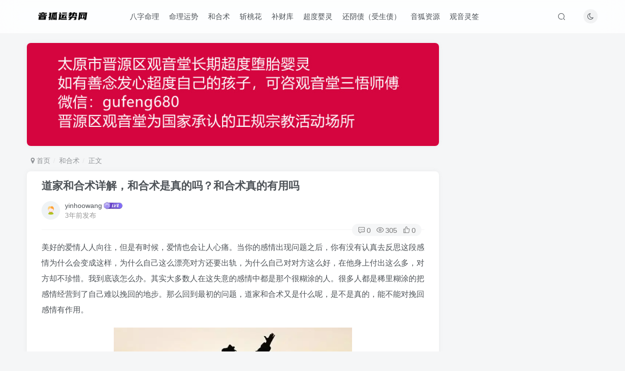

--- FILE ---
content_type: text/html; charset=utf-8
request_url: https://www.yinhoo123.com/wp-content/themes/zibll/yiyan/qv-yiyan.php
body_size: 39
content:
We’d better struggle for the future rather than regret for the past./&/如果后悔过去，不如奋斗将来